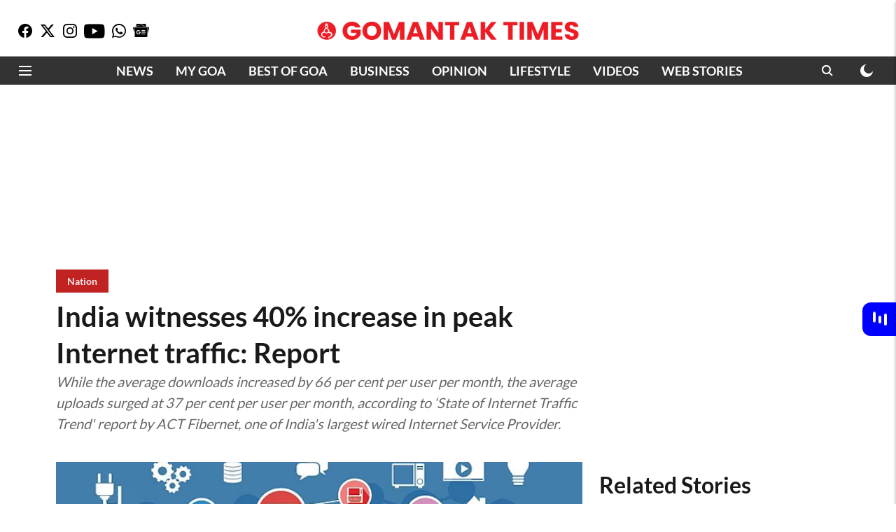

--- FILE ---
content_type: text/html; charset=utf-8
request_url: https://www.google.com/recaptcha/api2/aframe
body_size: 268
content:
<!DOCTYPE HTML><html><head><meta http-equiv="content-type" content="text/html; charset=UTF-8"></head><body><script nonce="GIEoxc2838wVfMAFCNPbrQ">/** Anti-fraud and anti-abuse applications only. See google.com/recaptcha */ try{var clients={'sodar':'https://pagead2.googlesyndication.com/pagead/sodar?'};window.addEventListener("message",function(a){try{if(a.source===window.parent){var b=JSON.parse(a.data);var c=clients[b['id']];if(c){var d=document.createElement('img');d.src=c+b['params']+'&rc='+(localStorage.getItem("rc::a")?sessionStorage.getItem("rc::b"):"");window.document.body.appendChild(d);sessionStorage.setItem("rc::e",parseInt(sessionStorage.getItem("rc::e")||0)+1);localStorage.setItem("rc::h",'1768484369105');}}}catch(b){}});window.parent.postMessage("_grecaptcha_ready", "*");}catch(b){}</script></body></html>

--- FILE ---
content_type: application/javascript; charset=utf-8
request_url: https://fundingchoicesmessages.google.com/f/AGSKWxU7TPu8i-gVF28PqNmVcBwQyoUy0CqeE1h4HnIfRB_LNdbkel5FQIqbVRwhxi9U2SEihJRgVkD6iejtcrek4eaRVVFjzhyDy1UjulM7MegZn2Z45WyglejZ7ox9NO47EF_1mQ0ta3Vd3EuGtHItKZ50MxQNJpF59CKctiLC22Xy9cvKAFbrQu9ptRBW/_/newBuildAdfoxBanner./video_ads..net/ads.=468x60;/admonitor-
body_size: -1292
content:
window['36c1cc73-052a-446a-b302-d9bd29fa3fc2'] = true;

--- FILE ---
content_type: text/plain;charset=UTF-8
request_url: https://adgebra.co.in/ocean/articles?url=gomantaktimes.com
body_size: 4475
content:
{"oceanArticles":[{"url":"https://www.gomantaktimes.com/ampstories/web-stories/find-out-what-makes-mangeli-near-goa-a-gem-beyond-waterfalls?utm_source\u003dOcean\u0026utm_medium\u003dRS\u0026utm_campaign\u003dadgebra","imgurl":"https://media.assettype.com/gomantaktimes/2025-07-06/7z6tq6ad/Mangeli-waterfall","title":"Find+out+what+makes+Mangeli%2C+near+Goa%2C+a+gem+beyond+...","impressionTracker":"","clickTracker":"https://adgebra.co.in/clicktracker/article?articleUrl\u003dhttps%253A%252F%252Fwww.gomantaktimes.com%252Fampstories%252Fweb-stories%252Ffind-out-what-makes-mangeli-near-goa-a-gem-beyond-waterfalls%253Futm_source%253DOcean%2526utm_medium%253DRS%2526utm_campaign%253Dadgebra"},{"url":"https://www.gomantaktimes.com/my-goa/places-to-stay-in-goa/go-on-embrace-goas-rain-soaked-landscape?utm_source\u003dOcean\u0026utm_medium\u003dRS\u0026utm_campaign\u003dadgebra","imgurl":"https://media.assettype.com/gomantaktimes/2025-07-02/gyzv62gt/Untitled-design.jpg","title":"Go+on%2C+embrace+Goa%E2%80%99s+rain-soaked+landscape","impressionTracker":"","clickTracker":"https://adgebra.co.in/clicktracker/article?articleUrl\u003dhttps%253A%252F%252Fwww.gomantaktimes.com%252Fmy-goa%252Fplaces-to-stay-in-goa%252Fgo-on-embrace-goas-rain-soaked-landscape%253Futm_source%253DOcean%2526utm_medium%253DRS%2526utm_campaign%253Dadgebra"},{"url":"https://www.gomantaktimes.com/best-of-goa/nightlife/the-battle-of-the-bands-is-back-with-the-promise-to-rock-goa?utm_source\u003dOcean\u0026utm_medium\u003dRS\u0026utm_campaign\u003dadgebra","imgurl":"https://media.assettype.com/gomantaktimes/2025-07-10/ewqmuhp9/Battle-of-the-bands","title":"The+Battle+of+the+Bands+is+back+with+the+promise+to+rock+Goa","impressionTracker":"","clickTracker":"https://adgebra.co.in/clicktracker/article?articleUrl\u003dhttps%253A%252F%252Fwww.gomantaktimes.com%252Fbest-of-goa%252Fnightlife%252Fthe-battle-of-the-bands-is-back-with-the-promise-to-rock-goa%253Futm_source%253DOcean%2526utm_medium%253DRS%2526utm_campaign%253Dadgebra"},{"url":"https://www.gomantaktimes.com/ampstories/web-stories/crave-worthy-desserts-in-goa-and-where-you-can-dig-in?utm_source\u003dOcean\u0026utm_medium\u003dRS\u0026utm_campaign\u003dadgebra","imgurl":"https://media.assettype.com/gomantaktimes/2025-07-08/s3wbd7n5/desserts-in-Goa.jpg","title":"Crave-worthy+desserts+in+Goa+and+where+you+can+dig+in","impressionTracker":"","clickTracker":"https://adgebra.co.in/clicktracker/article?articleUrl\u003dhttps%253A%252F%252Fwww.gomantaktimes.com%252Fampstories%252Fweb-stories%252Fcrave-worthy-desserts-in-goa-and-where-you-can-dig-in%253Futm_source%253DOcean%2526utm_medium%253DRS%2526utm_campaign%253Dadgebra"},{"url":"https://www.gomantaktimes.com/lifestyle/know-this-chef-author-who-put-goan-cuisine-on-the-world-map?utm_source\u003dOcean\u0026utm_medium\u003dRS\u0026utm_campaign\u003dadgebra","imgurl":"https://media.assettype.com/gomantaktimes/2025-06-27/uacjhz2i/ABIGAIL-2025-06-27T215352.555.jpg","title":"Know+this+chef%2C+author+who+put+Goan+cuisine+on+the+world+map","impressionTracker":"","clickTracker":"https://adgebra.co.in/clicktracker/article?articleUrl\u003dhttps%253A%252F%252Fwww.gomantaktimes.com%252Flifestyle%252Fknow-this-chef-author-who-put-goan-cuisine-on-the-world-map%253Futm_source%253DOcean%2526utm_medium%253DRS%2526utm_campaign%253Dadgebra"},{"url":"https://www.gomantaktimes.com/my-goa/travel-adventure/why-indias-ultimate-off-road-showdown-prefers-goa?utm_source\u003dOcean\u0026utm_medium\u003dRS\u0026utm_campaign\u003dadgebra","imgurl":"https://media.assettype.com/gomantaktimes/2025-07-10/jcdonzng/Rainforest-Challenge-India-2025","title":"Why+India%E2%80%99s+ultimate+off-road+showdown+prefers+Goa","impressionTracker":"","clickTracker":"https://adgebra.co.in/clicktracker/article?articleUrl\u003dhttps%253A%252F%252Fwww.gomantaktimes.com%252Fmy-goa%252Ftravel-adventure%252Fwhy-indias-ultimate-off-road-showdown-prefers-goa%253Futm_source%253DOcean%2526utm_medium%253DRS%2526utm_campaign%253Dadgebra"},{"url":"https://www.gomantaktimes.com/opinion/how-safe-are-we-in-goa?utm_source\u003dOcean\u0026utm_medium\u003dRS\u0026utm_campaign\u003dadgebra","imgurl":"https://media.assettype.com/gomantaktimes/2025-07-03/qb0vobvv/EVELYN-1-41.jpg","title":"How+safe+are+we+in+Goa%3F","impressionTracker":"","clickTracker":"https://adgebra.co.in/clicktracker/article?articleUrl\u003dhttps%253A%252F%252Fwww.gomantaktimes.com%252Fopinion%252Fhow-safe-are-we-in-goa%253Futm_source%253DOcean%2526utm_medium%253DRS%2526utm_campaign%253Dadgebra"},{"url":"https://www.gomantaktimes.com/ampstories/web-stories/goas-kokum-curry-serves-seasonal-specials-for-the-soul?utm_source\u003dOcean\u0026utm_medium\u003dRS\u0026utm_campaign\u003dadgebra","imgurl":"https://media.assettype.com/gomantaktimes/2025-07-07/uh6klmla/Kokum-Curry-Monsoon-menu-Monsoon-delicacies","title":"Goa%27s+Kokum+Curry+serves+seasonal+specials+for+the+soul","impressionTracker":"","clickTracker":"https://adgebra.co.in/clicktracker/article?articleUrl\u003dhttps%253A%252F%252Fwww.gomantaktimes.com%252Fampstories%252Fweb-stories%252Fgoas-kokum-curry-serves-seasonal-specials-for-the-soul%253Futm_source%253DOcean%2526utm_medium%253DRS%2526utm_campaign%253Dadgebra"},{"url":"https://www.gomantaktimes.com/opinion/in-goa-a-barking-dog-highlights-an-annoying-issue?utm_source\u003dOcean\u0026utm_medium\u003dRS\u0026utm_campaign\u003dadgebra","imgurl":"https://media.assettype.com/gomantaktimes/2025-07-08/cw93fmh3/fontainhas.jpg","title":"In+Goa%2C+a+barking+dog+highlights+an+annoying+issue","impressionTracker":"","clickTracker":"https://adgebra.co.in/clicktracker/article?articleUrl\u003dhttps%253A%252F%252Fwww.gomantaktimes.com%252Fopinion%252Fin-goa-a-barking-dog-highlights-an-annoying-issue%253Futm_source%253DOcean%2526utm_medium%253DRS%2526utm_campaign%253Dadgebra"},{"url":"https://www.gomantaktimes.com/my-goa/art-culture/ten-artists-bring-a-year-of-reflection-to-goa-sunaparanta?utm_source\u003dOcean\u0026utm_medium\u003dRS\u0026utm_campaign\u003dadgebra","imgurl":"https://media.assettype.com/gomantaktimes/2025-06-30/s7s16zyf/ABIGAIL-2025-06-30T122555.220.jpg","title":"Ten+artists+bring+a+year+of+reflection+to+Goa+Sunaparanta","impressionTracker":"","clickTracker":"https://adgebra.co.in/clicktracker/article?articleUrl\u003dhttps%253A%252F%252Fwww.gomantaktimes.com%252Fmy-goa%252Fart-culture%252Ften-artists-bring-a-year-of-reflection-to-goa-sunaparanta%253Futm_source%253DOcean%2526utm_medium%253DRS%2526utm_campaign%253Dadgebra"},{"url":"https://www.gomantaktimes.com/ampstories/web-stories/take-a-delicious-culinary-journey-across-margao-in-south-goa?utm_source\u003dOcean\u0026utm_medium\u003dRS\u0026utm_campaign\u003dadgebra","imgurl":"https://media.assettype.com/gomantaktimes/2025-07-11/51xs22cz/Margao-places-to-eat","title":"Take+a+delicious+culinary+journey+across+Margao%2C+in+South+...","impressionTracker":"","clickTracker":"https://adgebra.co.in/clicktracker/article?articleUrl\u003dhttps%253A%252F%252Fwww.gomantaktimes.com%252Fampstories%252Fweb-stories%252Ftake-a-delicious-culinary-journey-across-margao-in-south-goa%253Futm_source%253DOcean%2526utm_medium%253DRS%2526utm_campaign%253Dadgebra"},{"url":"https://www.gomantaktimes.com/ampstories/web-stories/trek-splash-and-repeat-at-goas-brahma-karmali-waterfall?utm_source\u003dOcean\u0026utm_medium\u003dRS\u0026utm_campaign\u003dadgebra","imgurl":"https://media.assettype.com/gomantaktimes/2025-07-02/my3v0l44/2-1.jpg","title":"Trek%2C+splash+and+repeat+at+Goa%27s+Brahma+Karmali+waterfall","impressionTracker":"","clickTracker":"https://adgebra.co.in/clicktracker/article?articleUrl\u003dhttps%253A%252F%252Fwww.gomantaktimes.com%252Fampstories%252Fweb-stories%252Ftrek-splash-and-repeat-at-goas-brahma-karmali-waterfall%253Futm_source%253DOcean%2526utm_medium%253DRS%2526utm_campaign%253Dadgebra"},{"url":"https://www.gomantaktimes.com/lifestyle/portuguese-isnt-dying-in-goa-its-being-killed-educator?utm_source\u003dOcean\u0026utm_medium\u003dRS\u0026utm_campaign\u003dadgebra","imgurl":"https://media.assettype.com/gomantaktimes/2025-07-06/akm85ygk/portuguese-passport-and-language.jpg","title":"Portuguese+isn%E2%80%99t+dying+in+Goa%2C+it%E2%80%99s+being+killed%3A+Educator++","impressionTracker":"","clickTracker":"https://adgebra.co.in/clicktracker/article?articleUrl\u003dhttps%253A%252F%252Fwww.gomantaktimes.com%252Flifestyle%252Fportuguese-isnt-dying-in-goa-its-being-killed-educator%253Futm_source%253DOcean%2526utm_medium%253DRS%2526utm_campaign%253Dadgebra"},{"url":"https://www.gomantaktimes.com/news/goa/how-goas-vidhyesh-built-a-body-and-sculpted-success?utm_source\u003dOcean\u0026utm_medium\u003dRS\u0026utm_campaign\u003dadgebra","imgurl":"https://media.assettype.com/gomantaktimes/2025-07-01/6idjopc8/ABIGAIL-2025-07-01T144645.763.jpg","title":"How+Goa%E2%80%99s+Vidhyesh+built+a+body+and+sculpted+success+","impressionTracker":"","clickTracker":"https://adgebra.co.in/clicktracker/article?articleUrl\u003dhttps%253A%252F%252Fwww.gomantaktimes.com%252Fnews%252Fgoa%252Fhow-goas-vidhyesh-built-a-body-and-sculpted-success%253Futm_source%253DOcean%2526utm_medium%253DRS%2526utm_campaign%253Dadgebra"},{"url":"https://www.gomantaktimes.com/my-goa/art-culture/goa-tiatr-review-devachem-nanv-revolves-around-goan-families?utm_source\u003dOcean\u0026utm_medium\u003dRS\u0026utm_campaign\u003dadgebra","imgurl":"https://media.assettype.com/gomantaktimes/2025-07-12/f86i53kb/tiatr-1.jpg","title":"Goa+tiatr+review%3A+%E2%80%98Devachem+Nanv+%E2%80%A6%E2%80%99+revolves+around+Goan+...","impressionTracker":"","clickTracker":"https://adgebra.co.in/clicktracker/article?articleUrl\u003dhttps%253A%252F%252Fwww.gomantaktimes.com%252Fmy-goa%252Fart-culture%252Fgoa-tiatr-review-devachem-nanv-revolves-around-goan-families%253Futm_source%253DOcean%2526utm_medium%253DRS%2526utm_campaign%253Dadgebra"},{"url":"https://www.gomantaktimes.com/news/goa/goas-bandiantulo-khuris-a-quiet-place-where-hope-finds-a-voice?utm_source\u003dOcean\u0026utm_medium\u003dRS\u0026utm_campaign\u003dadgebra","imgurl":"https://media.assettype.com/gomantaktimes/2025-07-03/1a2cnmzb/4.jpg","title":"Goa%27s+Bandiantulo+Khuris%2C+a+quiet+place+where+hope+finds+a+...","impressionTracker":"","clickTracker":"https://adgebra.co.in/clicktracker/article?articleUrl\u003dhttps%253A%252F%252Fwww.gomantaktimes.com%252Fnews%252Fgoa%252Fgoas-bandiantulo-khuris-a-quiet-place-where-hope-finds-a-voice%253Futm_source%253DOcean%2526utm_medium%253DRS%2526utm_campaign%253Dadgebra"},{"url":"https://www.gomantaktimes.com/ampstories/web-stories/know-about-this-goan-monsoon-delicacy-found-in-paddy-fields?utm_source\u003dOcean\u0026utm_medium\u003dRS\u0026utm_campaign\u003dadgebra","imgurl":"https://media.assettype.com/gomantaktimes/2025-07-07/cahsjdte/2-61.jpg","title":"Know+about+this+Goan+monsoon+delicacy+found+in+paddy+fields","impressionTracker":"","clickTracker":"https://adgebra.co.in/clicktracker/article?articleUrl\u003dhttps%253A%252F%252Fwww.gomantaktimes.com%252Fampstories%252Fweb-stories%252Fknow-about-this-goan-monsoon-delicacy-found-in-paddy-fields%253Futm_source%253DOcean%2526utm_medium%253DRS%2526utm_campaign%253Dadgebra"},{"url":"https://www.gomantaktimes.com/my-goa/art-culture/goas-temple-tourism-to-honour-tradition-kedar-naik?utm_source\u003dOcean\u0026utm_medium\u003dRS\u0026utm_campaign\u003dadgebra","imgurl":"https://media.assettype.com/gomantaktimes/2025-07-08/4lg9nj06/TEMPLES-in-Goa.jpg","title":"Goa%E2%80%99s+temple+tourism+to+honour+tradition%3A+Kedar+Naik","impressionTracker":"","clickTracker":"https://adgebra.co.in/clicktracker/article?articleUrl\u003dhttps%253A%252F%252Fwww.gomantaktimes.com%252Fmy-goa%252Fart-culture%252Fgoas-temple-tourism-to-honour-tradition-kedar-naik%253Futm_source%253DOcean%2526utm_medium%253DRS%2526utm_campaign%253Dadgebra"},{"url":"https://www.gomantaktimes.com/ampstories/web-stories/goan-curries-are-rich-in-spice-and-soul?utm_source\u003dOcean\u0026utm_medium\u003dRS\u0026utm_campaign\u003dadgebra","imgurl":"https://media.assettype.com/gomantaktimes/2025-07-14/tn4qgnpg/Goan-curries.jpg","title":"Goan+curries+are+rich+in+spice+and+soul+","impressionTracker":"","clickTracker":"https://adgebra.co.in/clicktracker/article?articleUrl\u003dhttps%253A%252F%252Fwww.gomantaktimes.com%252Fampstories%252Fweb-stories%252Fgoan-curries-are-rich-in-spice-and-soul%253Futm_source%253DOcean%2526utm_medium%253DRS%2526utm_campaign%253Dadgebra"},{"url":"https://www.gomantaktimes.com/my-goa/places-to-eat/3-must-visit-new-restaurants-in-goa-for-authentic-local-cuisine?utm_source\u003dOcean\u0026utm_medium\u003dRS\u0026utm_campaign\u003dadgebra","imgurl":"https://media.assettype.com/gomantaktimes/2025-07-07/bxrmkyrn/janot-restaurant-goa.jpg","title":"3+Must-visit+new+restaurants+in+Goa+for+authentic+local+...","impressionTracker":"","clickTracker":"https://adgebra.co.in/clicktracker/article?articleUrl\u003dhttps%253A%252F%252Fwww.gomantaktimes.com%252Fmy-goa%252Fplaces-to-eat%252F3-must-visit-new-restaurants-in-goa-for-authentic-local-cuisine%253Futm_source%253DOcean%2526utm_medium%253DRS%2526utm_campaign%253Dadgebra"},{"url":"https://www.gomantaktimes.com/ampstories/web-stories/you-might-not-recognise-goas-beaches-in-the-monsoon-season?utm_source\u003dOcean\u0026utm_medium\u003dRS\u0026utm_campaign\u003dadgebra","imgurl":"https://media.assettype.com/gomantaktimes/2025-07-14/wvp4igto/2-81.jpg","title":"You+might+not+recognise+Goa%27s+beaches+in+the+monsoon+season","impressionTracker":"","clickTracker":"https://adgebra.co.in/clicktracker/article?articleUrl\u003dhttps%253A%252F%252Fwww.gomantaktimes.com%252Fampstories%252Fweb-stories%252Fyou-might-not-recognise-goas-beaches-in-the-monsoon-season%253Futm_source%253DOcean%2526utm_medium%253DRS%2526utm_campaign%253Dadgebra"},{"url":"https://www.gomantaktimes.com/ampstories/web-stories/theres-bliss-in-every-bite-at-this-food-truck-in-goa?utm_source\u003dOcean\u0026utm_medium\u003dRS\u0026utm_campaign\u003dadgebra","imgurl":"https://media.assettype.com/gomantaktimes/2025-06-28/nu8gyc0r/GT-720x1280-90.jpg","title":"There%27s+bliss+in+every+bite+at+this+food+truck+in+Goa","impressionTracker":"","clickTracker":"https://adgebra.co.in/clicktracker/article?articleUrl\u003dhttps%253A%252F%252Fwww.gomantaktimes.com%252Fampstories%252Fweb-stories%252Ftheres-bliss-in-every-bite-at-this-food-truck-in-goa%253Futm_source%253DOcean%2526utm_medium%253DRS%2526utm_campaign%253Dadgebra"},{"url":"https://www.gomantaktimes.com/opinion/cracks-in-smart-city-works-are-getting-exposed?utm_source\u003dOcean\u0026utm_medium\u003dRS\u0026utm_campaign\u003dadgebra","imgurl":"https://media.assettype.com/gomantaktimes/2025-07-10/yf9g3ht9/Untitled-design-4.jpg","title":"Cracks+in+Smart+City+works+are+getting+exposed","impressionTracker":"","clickTracker":"https://adgebra.co.in/clicktracker/article?articleUrl\u003dhttps%253A%252F%252Fwww.gomantaktimes.com%252Fopinion%252Fcracks-in-smart-city-works-are-getting-exposed%253Futm_source%253DOcean%2526utm_medium%253DRS%2526utm_campaign%253Dadgebra"},{"url":"https://www.gomantaktimes.com/my-goa/places-to-eat/in-margao-brazilian-classics-meet-goan-staples?utm_source\u003dOcean\u0026utm_medium\u003dRS\u0026utm_campaign\u003dadgebra","imgurl":"https://media.assettype.com/gomantaktimes/2025-06-28/9dp7vtj7/Untitled-design-6.jpg","title":"In+Margao%2C+Brazilian+classics+meet+Goan+staples","impressionTracker":"","clickTracker":"https://adgebra.co.in/clicktracker/article?articleUrl\u003dhttps%253A%252F%252Fwww.gomantaktimes.com%252Fmy-goa%252Fplaces-to-eat%252Fin-margao-brazilian-classics-meet-goan-staples%253Futm_source%253DOcean%2526utm_medium%253DRS%2526utm_campaign%253Dadgebra"},{"url":"https://www.gomantaktimes.com/ampstories/web-stories/goas-perni-jagor-tradition-is-an-ancient-dance-of-masks?utm_source\u003dOcean\u0026utm_medium\u003dRS\u0026utm_campaign\u003dadgebra","imgurl":"https://media.assettype.com/gomantaktimes/2025-07-06/rgqwzhwe/Ancient-Mask-Dance-Perni-Jagor","title":"Goa%E2%80%99s+%27Perni+Jagor%27+tradition+is+an+ancient+dance+of+masks","impressionTracker":"","clickTracker":"https://adgebra.co.in/clicktracker/article?articleUrl\u003dhttps%253A%252F%252Fwww.gomantaktimes.com%252Fampstories%252Fweb-stories%252Fgoas-perni-jagor-tradition-is-an-ancient-dance-of-masks%253Futm_source%253DOcean%2526utm_medium%253DRS%2526utm_campaign%253Dadgebra"},{"url":"https://www.gomantaktimes.com/ampstories/web-stories/embark-on-your-goa-adventure-with-beatroute-explorers?utm_source\u003dOcean\u0026utm_medium\u003dRS\u0026utm_campaign\u003dadgebra","imgurl":"https://media.assettype.com/gomantaktimes/2025-06-26/rdq25zf5/85.jpg","title":"Embark+on+your+Goa+adventure+with+Beatroute+Explorers","impressionTracker":"","clickTracker":"https://adgebra.co.in/clicktracker/article?articleUrl\u003dhttps%253A%252F%252Fwww.gomantaktimes.com%252Fampstories%252Fweb-stories%252Fembark-on-your-goa-adventure-with-beatroute-explorers%253Futm_source%253DOcean%2526utm_medium%253DRS%2526utm_campaign%253Dadgebra"},{"url":"https://www.gomantaktimes.com/news/goa/in-damp-goa-monsoon-some-warm-cheer-for-tourism?utm_source\u003dOcean\u0026utm_medium\u003dRS\u0026utm_campaign\u003dadgebra","imgurl":"https://media.assettype.com/gomantaktimes/2025-07-11/j69iqo1c/goa-beach-monsoons.jpg","title":"In+damp+Goa+monsoon%2C+some+warm+cheer+for+tourism","impressionTracker":"","clickTracker":"https://adgebra.co.in/clicktracker/article?articleUrl\u003dhttps%253A%252F%252Fwww.gomantaktimes.com%252Fnews%252Fgoa%252Fin-damp-goa-monsoon-some-warm-cheer-for-tourism%253Futm_source%253DOcean%2526utm_medium%253DRS%2526utm_campaign%253Dadgebra"},{"url":"https://www.gomantaktimes.com/videos/chikal-kalo-is-goas-muddiest-celebration-rooted-in-faith?utm_source\u003dOcean\u0026utm_medium\u003dRS\u0026utm_campaign\u003dadgebra","imgurl":"https://media.assettype.com/gomantaktimes/2025-07-14/ctyzyla1/festival1.jpg","title":"Chikal+Kalo+is+Goa%E2%80%99s+muddiest+celebration+rooted+in+faith","impressionTracker":"","clickTracker":"https://adgebra.co.in/clicktracker/article?articleUrl\u003dhttps%253A%252F%252Fwww.gomantaktimes.com%252Fvideos%252Fchikal-kalo-is-goas-muddiest-celebration-rooted-in-faith%253Futm_source%253DOcean%2526utm_medium%253DRS%2526utm_campaign%253Dadgebra"},{"url":"https://www.gomantaktimes.com/my-goa/places-to-eat/in-goa-heres-where-every-bite-of-biryani-tells-a-story?utm_source\u003dOcean\u0026utm_medium\u003dRS\u0026utm_campaign\u003dadgebra","imgurl":"https://media.assettype.com/gomantaktimes/2025-07-02/mssz8nty/23.png","title":"In+Goa%2C+here%27s+where+every+bite+of+biryani+tells+a+story","impressionTracker":"","clickTracker":"https://adgebra.co.in/clicktracker/article?articleUrl\u003dhttps%253A%252F%252Fwww.gomantaktimes.com%252Fmy-goa%252Fplaces-to-eat%252Fin-goa-heres-where-every-bite-of-biryani-tells-a-story%253Futm_source%253DOcean%2526utm_medium%253DRS%2526utm_campaign%253Dadgebra"},{"url":"https://www.gomantaktimes.com/ampstories/web-stories/circles-of-margao-where-roads-meet-stories-in-goa?utm_source\u003dOcean\u0026utm_medium\u003dRS\u0026utm_campaign\u003dadgebra","imgurl":"https://media.assettype.com/gomantaktimes/2025-07-05/3dwjukqa/Margao-junction-road-goa","title":"Circles+of+Margao%3A+Where+roads+meet+stories+in+Goa","impressionTracker":"","clickTracker":"https://adgebra.co.in/clicktracker/article?articleUrl\u003dhttps%253A%252F%252Fwww.gomantaktimes.com%252Fampstories%252Fweb-stories%252Fcircles-of-margao-where-roads-meet-stories-in-goa%253Futm_source%253DOcean%2526utm_medium%253DRS%2526utm_campaign%253Dadgebra"},{"url":"https://www.gomantaktimes.com/my-goa/places-to-eat/adlem-goi-is-the-goan-grandmas-kitchen-youve-missed?utm_source\u003dOcean\u0026utm_medium\u003dRS\u0026utm_campaign\u003dadgebra","imgurl":"https://media.assettype.com/gomantaktimes/2025-07-03/u57v296u/GT-QUINTYPE-COVER-TEMPLATE-1200-x-675-px-6.jpg","title":"Adlem+Goi+is+the+Goan+grandma%E2%80%99s+kitchen+you%E2%80%99ve+missed","impressionTracker":"","clickTracker":"https://adgebra.co.in/clicktracker/article?articleUrl\u003dhttps%253A%252F%252Fwww.gomantaktimes.com%252Fmy-goa%252Fplaces-to-eat%252Fadlem-goi-is-the-goan-grandmas-kitchen-youve-missed%253Futm_source%253DOcean%2526utm_medium%253DRS%2526utm_campaign%253Dadgebra"},{"url":"https://www.gomantaktimes.com/ampstories/web-stories/jagannath-rath-yatra-brings-devotees-together-in-margao-goa?utm_source\u003dOcean\u0026utm_medium\u003dRS\u0026utm_campaign\u003dadgebra","imgurl":"https://media.assettype.com/gomantaktimes/2025-06-28/m8rwqk3m/Title-pic.jpg","title":"Jagannath+Rath+Yatra+brings+devotees+together+in+Margao%2C+Goa","impressionTracker":"","clickTracker":"https://adgebra.co.in/clicktracker/article?articleUrl\u003dhttps%253A%252F%252Fwww.gomantaktimes.com%252Fampstories%252Fweb-stories%252Fjagannath-rath-yatra-brings-devotees-together-in-margao-goa%253Futm_source%253DOcean%2526utm_medium%253DRS%2526utm_campaign%253Dadgebra"},{"url":"https://www.gomantaktimes.com/ampstories/web-stories/soak-in-monsoon-views-offered-by-this-hillock-in-south-goa?utm_source\u003dOcean\u0026utm_medium\u003dRS\u0026utm_campaign\u003dadgebra","imgurl":"https://media.assettype.com/gomantaktimes/2025-07-02/5hti7n9u/WhatsApp-Image-2025-07-02-at-12.15.13-PM.jpeg","title":"Soak+in+monsoon+views+offered+by+this+hillock+in+South+Goa","impressionTracker":"","clickTracker":"https://adgebra.co.in/clicktracker/article?articleUrl\u003dhttps%253A%252F%252Fwww.gomantaktimes.com%252Fampstories%252Fweb-stories%252Fsoak-in-monsoon-views-offered-by-this-hillock-in-south-goa%253Futm_source%253DOcean%2526utm_medium%253DRS%2526utm_campaign%253Dadgebra"},{"url":"https://www.gomantaktimes.com/ampstories/web-stories/st-andrews-church-tells-a-story-of-faith-and-devotion-in-goa?utm_source\u003dOcean\u0026utm_medium\u003dRS\u0026utm_campaign\u003dadgebra","imgurl":"https://media.assettype.com/gomantaktimes/2025-07-11/q9z2nd5r/St.-Andrews-Church-Goa","title":"St+Andrew%E2%80%99s+Church+tells+a+story+of+faith+and+devotion+in+...","impressionTracker":"","clickTracker":"https://adgebra.co.in/clicktracker/article?articleUrl\u003dhttps%253A%252F%252Fwww.gomantaktimes.com%252Fampstories%252Fweb-stories%252Fst-andrews-church-tells-a-story-of-faith-and-devotion-in-goa%253Futm_source%253DOcean%2526utm_medium%253DRS%2526utm_campaign%253Dadgebra"},{"url":"https://www.gomantaktimes.com/ampstories/web-stories/off-roading-in-goa-during-the-monsoon-its-mud-madness-magic?utm_source\u003dOcean\u0026utm_medium\u003dRS\u0026utm_campaign\u003dadgebra","imgurl":"https://media.assettype.com/gomantaktimes/2025-07-04/cpabnr47/GT-720x1280.jpg","title":"Off-roading+in+Goa+in+the+monsoons%3F+It%E2%80%99s+mud%2C+madness%2C+magic","impressionTracker":"","clickTracker":"https://adgebra.co.in/clicktracker/article?articleUrl\u003dhttps%253A%252F%252Fwww.gomantaktimes.com%252Fampstories%252Fweb-stories%252Foff-roading-in-goa-during-the-monsoon-its-mud-madness-magic%253Futm_source%253DOcean%2526utm_medium%253DRS%2526utm_campaign%253Dadgebra"},{"url":"https://www.gomantaktimes.com/ampstories/web-stories/having-a-field-day-with-paddy-cultivation-in-goas-chicalim?utm_source\u003dOcean\u0026utm_medium\u003dRS\u0026utm_campaign\u003dadgebra","imgurl":"https://media.assettype.com/gomantaktimes/2025-07-05/b0kri2ms/farming-in-chicalim-goa.jpg","title":"Having+a+field+day+with+paddy+cultivation+in+Goa%E2%80%99s+Chicalim","impressionTracker":"","clickTracker":"https://adgebra.co.in/clicktracker/article?articleUrl\u003dhttps%253A%252F%252Fwww.gomantaktimes.com%252Fampstories%252Fweb-stories%252Fhaving-a-field-day-with-paddy-cultivation-in-goas-chicalim%253Futm_source%253DOcean%2526utm_medium%253DRS%2526utm_campaign%253Dadgebra"},{"url":"https://www.gomantaktimes.com/news/goa/what-you-need-to-know-about-bear-encounters-in-goa?utm_source\u003dOcean\u0026utm_medium\u003dRS\u0026utm_campaign\u003dadgebra","imgurl":"https://media.assettype.com/gomantaktimes/2025-07-05/bd357w4c/sloth-bear-goa.jpg","title":"What+you+need+to+know+about+bear+encounters+in+Goa","impressionTracker":"","clickTracker":"https://adgebra.co.in/clicktracker/article?articleUrl\u003dhttps%253A%252F%252Fwww.gomantaktimes.com%252Fnews%252Fgoa%252Fwhat-you-need-to-know-about-bear-encounters-in-goa%253Futm_source%253DOcean%2526utm_medium%253DRS%2526utm_campaign%253Dadgebra"},{"url":"https://www.gomantaktimes.com/ampstories/web-stories/with-muddy-hands-goa-thanks-the-earth-in-the-monsoon?utm_source\u003dOcean\u0026utm_medium\u003dRS\u0026utm_campaign\u003dadgebra","imgurl":"https://media.assettype.com/gomantaktimes/2025-07-10/u8qab924/2-70.jpg","title":"With+muddy+hands+Goa+thanks+the+earth+in+the+monsoon","impressionTracker":"","clickTracker":"https://adgebra.co.in/clicktracker/article?articleUrl\u003dhttps%253A%252F%252Fwww.gomantaktimes.com%252Fampstories%252Fweb-stories%252Fwith-muddy-hands-goa-thanks-the-earth-in-the-monsoon%253Futm_source%253DOcean%2526utm_medium%253DRS%2526utm_campaign%253Dadgebra"},{"url":"https://www.gomantaktimes.com/lifestyle/acting-teaching-cooking-sonika-is-master-of-it-all?utm_source\u003dOcean\u0026utm_medium\u003dRS\u0026utm_campaign\u003dadgebra","imgurl":"https://media.assettype.com/gomantaktimes/2025-07-01/e2rwms5y/evelyn-2-1.jpg","title":"Acting%2C+teaching%2C+cooking%2C+Sonika+is+master+of+it+all","impressionTracker":"","clickTracker":"https://adgebra.co.in/clicktracker/article?articleUrl\u003dhttps%253A%252F%252Fwww.gomantaktimes.com%252Flifestyle%252Facting-teaching-cooking-sonika-is-master-of-it-all%253Futm_source%253DOcean%2526utm_medium%253DRS%2526utm_campaign%253Dadgebra"},{"url":"https://www.gomantaktimes.com/news/goa/goas-new-roro-ferry-service-set-to-boost-tourism-appeal?utm_source\u003dOcean\u0026utm_medium\u003dRS\u0026utm_campaign\u003dadgebra","imgurl":"https://media.assettype.com/gomantaktimes/2025-07-10/mlhfq990/RORO-Ferry-Goa-Ribandar-Chorao-Ferry","title":"Goa%27s+new+RORO+ferry+service+set+to+boost+tourism+appeal","impressionTracker":"","clickTracker":"https://adgebra.co.in/clicktracker/article?articleUrl\u003dhttps%253A%252F%252Fwww.gomantaktimes.com%252Fnews%252Fgoa%252Fgoas-new-roro-ferry-service-set-to-boost-tourism-appeal%253Futm_source%253DOcean%2526utm_medium%253DRS%2526utm_campaign%253Dadgebra"},{"url":"https://www.gomantaktimes.com/my-goa/my-weekend/pra%C3%A7a-meets-panthera-for-a-day-of-european-flavours-in-panjim?utm_source\u003dOcean\u0026utm_medium\u003dRS\u0026utm_campaign\u003dadgebra","imgurl":"https://media.assettype.com/gomantaktimes/2025-07-09/uaox1ewm/La-Panthera-Profiterole.jpg","title":"Praca+meets+Panthera+for+a+day+of+European+flavours+in+...","impressionTracker":"","clickTracker":"https://adgebra.co.in/clicktracker/article?articleUrl\u003dhttps%253A%252F%252Fwww.gomantaktimes.com%252Fmy-goa%252Fmy-weekend%252Fpra%2525C3%2525A7a-meets-panthera-for-a-day-of-european-flavours-in-panjim%253Futm_source%253DOcean%2526utm_medium%253DRS%2526utm_campaign%253Dadgebra"},{"url":"https://www.gomantaktimes.com/ampstories/web-stories/goas-sacred-bond-with-vitthal?utm_source\u003dOcean\u0026utm_medium\u003dRS\u0026utm_campaign\u003dadgebra","imgurl":"https://media.assettype.com/gomantaktimes/2025-06-28/28vr2ka7/8-5.jpg","title":"Goa%E2%80%99s+sacred+bond+with+Vitthal","impressionTracker":"","clickTracker":"https://adgebra.co.in/clicktracker/article?articleUrl\u003dhttps%253A%252F%252Fwww.gomantaktimes.com%252Fampstories%252Fweb-stories%252Fgoas-sacred-bond-with-vitthal%253Futm_source%253DOcean%2526utm_medium%253DRS%2526utm_campaign%253Dadgebra"},{"url":"https://www.gomantaktimes.com/ampstories/web-stories/goas-monsoons-is-the-stuff-of-poetry?utm_source\u003dOcean\u0026utm_medium\u003dRS\u0026utm_campaign\u003dadgebra","imgurl":"https://media.assettype.com/gomantaktimes/2025-07-08/99e802hz/Green-field.jpg","title":"Goa%27s+monsoon+is+the+stuff+of+poetry","impressionTracker":"","clickTracker":"https://adgebra.co.in/clicktracker/article?articleUrl\u003dhttps%253A%252F%252Fwww.gomantaktimes.com%252Fampstories%252Fweb-stories%252Fgoas-monsoons-is-the-stuff-of-poetry%253Futm_source%253DOcean%2526utm_medium%253DRS%2526utm_campaign%253Dadgebra"},{"url":"https://www.gomantaktimes.com/lifestyle/goas-queer-scene-is-growing-deeper-roots?utm_source\u003dOcean\u0026utm_medium\u003dRS\u0026utm_campaign\u003dadgebra","imgurl":"https://media.assettype.com/gomantaktimes/2025-07-01/ajsn13yd/23.jpg","title":"Goa%E2%80%99s+queer+scene+is+growing+deeper+roots","impressionTracker":"","clickTracker":"https://adgebra.co.in/clicktracker/article?articleUrl\u003dhttps%253A%252F%252Fwww.gomantaktimes.com%252Flifestyle%252Fgoas-queer-scene-is-growing-deeper-roots%253Futm_source%253DOcean%2526utm_medium%253DRS%2526utm_campaign%253Dadgebra"},{"url":"https://www.gomantaktimes.com/ampstories/web-stories/step-back-in-time-at-this-ancient-temple-in-goas-keri?utm_source\u003dOcean\u0026utm_medium\u003dRS\u0026utm_campaign\u003dadgebra","imgurl":"https://media.assettype.com/gomantaktimes/2025-07-04/yop2rpce/Title-Picture.jpg","title":"Step+back+in+time+at+this+ancient+temple+in+Goa%E2%80%99s+Keri","impressionTracker":"","clickTracker":"https://adgebra.co.in/clicktracker/article?articleUrl\u003dhttps%253A%252F%252Fwww.gomantaktimes.com%252Fampstories%252Fweb-stories%252Fstep-back-in-time-at-this-ancient-temple-in-goas-keri%253Futm_source%253DOcean%2526utm_medium%253DRS%2526utm_campaign%253Dadgebra"},{"url":"https://www.gomantaktimes.com/my-goa/art-culture/this-sketch-club-is-building-an-art-community-in-goa?utm_source\u003dOcean\u0026utm_medium\u003dRS\u0026utm_campaign\u003dadgebra","imgurl":"https://media.assettype.com/gomantaktimes/2025-07-14/wjwifxd1/Porvorim-Sketch-Club-.jpg","title":"This+sketch+club+is+building+an+art+community+in+Goa","impressionTracker":"","clickTracker":"https://adgebra.co.in/clicktracker/article?articleUrl\u003dhttps%253A%252F%252Fwww.gomantaktimes.com%252Fmy-goa%252Fart-culture%252Fthis-sketch-club-is-building-an-art-community-in-goa%253Futm_source%253DOcean%2526utm_medium%253DRS%2526utm_campaign%253Dadgebra"},{"url":"https://www.gomantaktimes.com/lifestyle/dont-miss-the-rain-of-monsoon-fruits-in-goa?utm_source\u003dOcean\u0026utm_medium\u003dRS\u0026utm_campaign\u003dadgebra","imgurl":"https://media.assettype.com/gomantaktimes/2025-06-29/r2bzfmv9/Untitled-design-9.jpg","title":"Don%27t+miss+the+rain+of+monsoon+fruits+in+Goa","impressionTracker":"","clickTracker":"https://adgebra.co.in/clicktracker/article?articleUrl\u003dhttps%253A%252F%252Fwww.gomantaktimes.com%252Flifestyle%252Fdont-miss-the-rain-of-monsoon-fruits-in-goa%253Futm_source%253DOcean%2526utm_medium%253DRS%2526utm_campaign%253Dadgebra"},{"url":"https://www.gomantaktimes.com/ampstories/web-stories/swap-the-beach-for-binoculars-explore-nanda-lakes-birds-in-goa?utm_source\u003dOcean\u0026utm_medium\u003dRS\u0026utm_campaign\u003dadgebra","imgurl":"https://media.assettype.com/gomantaktimes/2025-06-30/i16vff6i/10.jpg","title":"Swap+the+beach+for+binoculars%3B+explore+Nanda+Lake%E2%80%99s+birds+...","impressionTracker":"","clickTracker":"https://adgebra.co.in/clicktracker/article?articleUrl\u003dhttps%253A%252F%252Fwww.gomantaktimes.com%252Fampstories%252Fweb-stories%252Fswap-the-beach-for-binoculars-explore-nanda-lakes-birds-in-goa%253Futm_source%253DOcean%2526utm_medium%253DRS%2526utm_campaign%253Dadgebra"},{"url":"https://www.gomantaktimes.com/ampstories/web-stories/drive-through-goas-nerul-village-and-discover-its-monsoon-charm?utm_source\u003dOcean\u0026utm_medium\u003dRS\u0026utm_campaign\u003dadgebra","imgurl":"https://media.assettype.com/gomantaktimes/2025-07-08/8beg11wf/Nerul-Goa-Villages-Nerul-River-backwaters","title":"Drive+through+Goa%27s+Nerul+village+and+discover+its+monsoon+...","impressionTracker":"","clickTracker":"https://adgebra.co.in/clicktracker/article?articleUrl\u003dhttps%253A%252F%252Fwww.gomantaktimes.com%252Fampstories%252Fweb-stories%252Fdrive-through-goas-nerul-village-and-discover-its-monsoon-charm%253Futm_source%253DOcean%2526utm_medium%253DRS%2526utm_campaign%253Dadgebra"},{"url":"https://www.gomantaktimes.com/ampstories/web-stories/goa-in-the-monsoons-is-pure-nostalgia?utm_source\u003dOcean\u0026utm_medium\u003dRS\u0026utm_campaign\u003dadgebra","imgurl":"https://media.assettype.com/gomantaktimes/2025-06-27/7270n6xf/2-50.jpg","title":"Goa+in+the+monsoons+is+pure+nostalgia","impressionTracker":"","clickTracker":"https://adgebra.co.in/clicktracker/article?articleUrl\u003dhttps%253A%252F%252Fwww.gomantaktimes.com%252Fampstories%252Fweb-stories%252Fgoa-in-the-monsoons-is-pure-nostalgia%253Futm_source%253DOcean%2526utm_medium%253DRS%2526utm_campaign%253Dadgebra"}]}